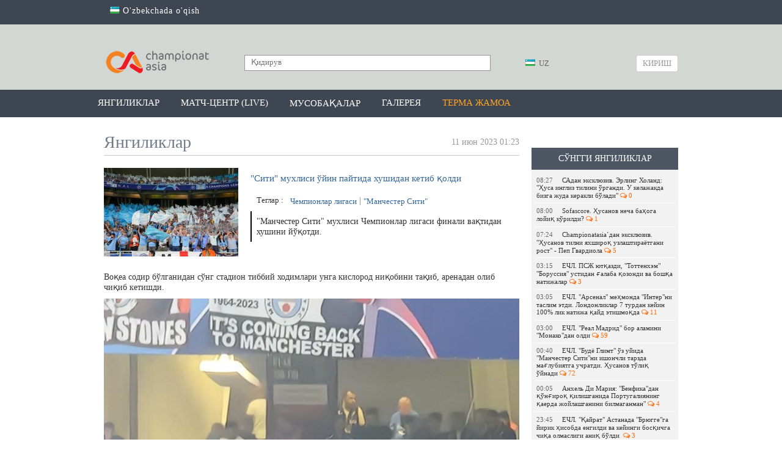

--- FILE ---
content_type: text/html; charset=UTF-8
request_url: https://championat.asia/uz/news/siti-muxlisi-oyin-paytida-xushidan-ketib-qoldi?utm_medium%5B0%5D=championatasia%27%2Band%2B1%3D1%3Fsort%3Dany%3Fsort%3Dany%3Fsort%3Dany%3Fsort%3Dany%3Fsort%3Dany%3Fsort%3Dany%3Fsort%3Dany%3Fsort%3Dany
body_size: 54919
content:
<!DOCTYPE html>
<html lang="uz">
<head>
        <!-- Google Tag Manager -->
    <script>(function (w, d, s, l, i) {
            w[l] = w[l] || [];
            w[l].push({
                'gtm.start':
                    new Date().getTime(), event: 'gtm.js'
            });
            var f = d.getElementsByTagName(s)[0],
                j = d.createElement(s), dl = l != 'dataLayer' ? '&l=' + l : '';
            j.async = true;
            j.src =
                'https://www.googletagmanager.com/gtm.js?id=' + i + dl;
            f.parentNode.insertBefore(j, f);
        })(window, document, 'script', 'dataLayer', 'GTM-MK95GGN');</script>
    <!-- End Google Tag Manager -->

    <meta charset="UTF-8"/>

    <meta name="csrf-param" content="_csrf">
    <meta name="csrf-token" content="F6aK5MJ098k3-yOvAhzxvTbqM6DyTPhfzmN_3EG3G2l-9euho0bE8VCzQPUvc6fVBYBK7L8BsRyHCCvkA8FyUQ==">
    <title>&quot;Сити&quot; мухлиси ўйин пайтида хушидан кетиб қолди / CHAMPIONAT.asia</title>
    <meta property="og:type" content="article">
<meta property="og:image" content="https://championat.asia/upload/storage/753850_680.jpg">
<meta property="og:url" content="https://championat.asia/uz/news/siti-muxlisi-oyin-paytida-xushidan-ketib-qoldi">
<meta property="og:title" content="&quot;Сити&quot; мухлиси ўйин пайтида хушидан кетиб қолди">
<meta property="og:description" content="&amp;quot;Манчестер Сити&amp;quot; мухлиси Чемпионлар лигаси финали вақтидан хушини йўқотди.">
<meta property="og:image:width" content="680">
<meta property="og:image:height" content="453">
<meta name="description" content="Championat.asia – энг сўнгги футбол янгиликлари, видео, фото. Марказий Осиё чемпионатлари - Ўзбекистон, Тожикистон, Қирғизистон, Қозоғистон. Жаҳон, Европа, Осиё чемпионатлари ва бошқа мусобақалар. Ўйинлар тақвими, ўйинлар шарҳи ва мусобақа жадваллари. Ўйинлардан онлайн трансляциялар, миш-мишлар, трансферлар, ўйинлар тақвими, футболчилар ҳақида маълумот, таҳлил, спортчилар интервьюси, статистика.">
<meta property="og:site_name" content="CHAMPIONAT.asia">
<link href="https://plus.google.com/+championatasianews/posts" rel="publisher">
<link href="https://championat.asia/m/" rel="alternate" media="only screen and (max-width: 640px)">
<link href="https://championat.asia/uz/" rel="alternate" hreflang="uz">
<link href="/compiled-assets/all-7ad44aeb8b67be97108a879a0f709e06.css" rel="stylesheet">
<script>
    function GoogleEvent(category, action)
        {
            if( !category || !action )
                return false;

            ga('send', 'event', category, action);
        }
        </script>
    <link rel="icon" href="/favicon.ico">
    <meta name="google-site-verification" content="CLEMWehT3JyDdapRcQqZ3eaPusBJHAYsSVEWp6nKjZE"/>
    <meta name="yandex-verification" content="512c741e6fe08bcd"/>
    <meta name="yandex-verification" content="6955cef23a06f828"/>
    <meta name="propeller" content="6c11e06bcfcb132bb3aece29fc039c8f"/>

    <script type="application/ld+json">
        {
            "@context": "http://schema.org",
            "@type": "WebSite",
            "url": "https://championat.asia/",
            "potentialAction": {
                "@type": "SearchAction",
                "target": "https://championat.asia/news/search?q={search_term_string}",
                "query-input": "required name=search_term_string"
            }
        }
    </script>

    <meta name="keywords"
          content="спорт, sport, uzbekistan, football, chempionat, osiyo, ўзбек, ўзбекистон, футбол, Олимпиада, янгиликлар,узбек, футбол, футбол 2018, офутбол лига, футбол уз, футбол 2019, футбол хабарлари, футбол янгиликлари, футбол узбекистан, осиёчемпионати, уфф, пахтакор, бунёдкор, нефтчи, насаф,агмк,гол, кубок азии по футболу 2019, asiancup 2019, навбахор, андижон, локомотив, чемпион, туры, олий лига, биринчи лига, uffuz,  futboluz, stadionuz, stduz, uff, million 2018, milyon, миллион, championatasia, kunuz, chempionatuz, championatuz, asiauz, wwwasiauz, wwwchampionat, pfl, wwwchempionat, wwwchampionatuz, asia m, wwwuz, m championat, olamsport, ўzbek, Olimpiada, yangiliklar, uzbek, futbol 2018, futbolliga, futboluz, futbol 2019, futbolxabarlari, futbolyangiliklari, futboluzbekistan, osiyochempionati, paxtakor, bunyodkor, neftchi, nasaf, osiekubogi, osiekubogi 2019, navbaxor, andijon, lokomotiv, agmk, chempion, turi, oliyliga, birinchiliga, gollar, gol, турнирная таблица, жадвал,jadval, апл, apl, ла лига, laliga, рпл, матч тв, чемпионат англия, турнирный таблица, чемпион лига, футбол куличка, soccer's, soccer,"/>

            <link rel="alternate" href="https://championat.asia/en/uzb/news/siti-muxlisi-oyin-paytida-xushidan-ketib-qoldi?utm_medium%5B0%5D=championatasia%27%2Band%2B1%3D1%3Fsort%3Dany%3Fsort%3Dany%3Fsort%3Dany%3Fsort%3Dany%3Fsort%3Dany%3Fsort%3Dany%3Fsort%3Dany%3Fsort%3Dany"
              hreflang="en"/>
                <link rel="alternate" href="https://championat.asia/ru/uzb/news/siti-muxlisi-oyin-paytida-xushidan-ketib-qoldi?utm_medium%5B0%5D=championatasia%27%2Band%2B1%3D1%3Fsort%3Dany%3Fsort%3Dany%3Fsort%3Dany%3Fsort%3Dany%3Fsort%3Dany%3Fsort%3Dany%3Fsort%3Dany%3Fsort%3Dany"
              hreflang="ru"/>
                <link rel="alternate" href="https://championat.asia/uz/uzb/news/siti-muxlisi-oyin-paytida-xushidan-ketib-qoldi?utm_medium%5B0%5D=championatasia%27%2Band%2B1%3D1%3Fsort%3Dany%3Fsort%3Dany%3Fsort%3Dany%3Fsort%3Dany%3Fsort%3Dany%3Fsort%3Dany%3Fsort%3Dany%3Fsort%3Dany"
              hreflang="uz"/>
        <script async src="https://yastatic.net/pcode/adfox/header-bidding.js"></script>
<script>
var adfoxBiddersMap = {
    "myTarget": "882791"
};
var adUnits = [{
        "code": "adfox_155196213057714940",
        "bids": [
            {
                "bidder": "myTarget",
                "params": {
                    "placementId": "409992"
                }
            }
        ]
    },{
        "code": "adfox_155118474088884696",
        "bids": [
            {
                "bidder": "myTarget",
                "params": {
                    "placementId": "410011"
                }
            }
        ]
    },{
        "code": "adfox_155066308615569900",
        "bids": [
            {
                "bidder": "myTarget",
                "params": {
                    "placementId": "1043060"
                }
            }
        ]
    },{
        "code": "adfox_155118347322736563",
        "bids": [
            {
                "bidder": "myTarget",
                "params": {
                    "placementId": "1043058"
                }
            }
        ]
    }];
var userTimeout = 600;
window.YaHeaderBiddingSettings = {
    biddersMap: adfoxBiddersMap,
    adUnits: adUnits,
    timeout: userTimeout
};
</script>
<script async src="https://yastatic.net/pcode/adfox/loader.js" crossorigin="anonymous"></script>



    
    <!-- Yandex.RTB -->
    <script>window.yaContextCb = window.yaContextCb || []</script>
    <script src="https://yandex.ru/ads/system/context.js" async></script>
</head>
<body class="alternative">
<!-- Google Tag Manager (noscript) -->
<noscript>
    <iframe src="https://www.googletagmanager.com/ns.html?id=GTM-MK95GGN"
            height="0" width="0" style="display:none;visibility:hidden"></iframe>
</noscript>
<!-- End Google Tag Manager (noscript) -->
<!-- Start Alexa Certify Javascript -->
<script type="text/javascript">
    _atrk_opts = {atrk_acct: "K0YYo1IWx8106C", domain: "championat.asia", dynamic: true};
    (function () {
        var as = document.createElement('script');
        as.type = 'text/javascript';
        as.async = true;
        as.src = "https://d31qbv1cthcecs.cloudfront.net/atrk.js";
        var s = document.getElementsByTagName('script')[0];
        s.parentNode.insertBefore(as, s);
    })();
</script>
<noscript><img src="https://d5nxst8fruw4z.cloudfront.net/atrk.gif?account=K0YYo1IWx8106C" style="display:none"
               height="1" width="1" alt=""/></noscript>
<!-- End Alexa Certify Javascript -->
<script>
    window.fbAsyncInit = function () {
        FB.init({
            appId: '850067111752390',
            autoLogAppEvents: true,
            xfbml: true,
            version: 'v19.0'
        });
        FB.AppEvents.logPageView();
        FB.AppEvents.logEvent("view-web");
    };
</script>
<script async defer crossorigin="anonymous"
        src="https://connect.facebook.net/uz_UZ/sdk.js"></script>
    <!-- Facebook Pixel Code -->
    <script>
        !function (f, b, e, v, n, t, s) {
            if (f.fbq) return;
            n = f.fbq = function () {
                n.callMethod ?
                    n.callMethod.apply(n, arguments) : n.queue.push(arguments)
            };
            if (!f._fbq) f._fbq = n;
            n.push = n;
            n.loaded = !0;
            n.version = '2.0';
            n.queue = [];
            t = b.createElement(e);
            t.async = !0;
            t.src = v;
            s = b.getElementsByTagName(e)[0];
            s.parentNode.insertBefore(t, s)
        }(window, document, 'script',
            'https://connect.facebook.net/en_US/fbevents.js');
        fbq('init', '1386515404699204');
        fbq('track', 'PageView');
    </script>
    <noscript>
        <img height="1" width="1"
             src="https://www.facebook.com/tr?id=1386515404699204&ev=PageView
&noscript=1"/>
    </noscript>
    <!-- End Facebook Pixel Code -->
    <div class="page ">
        <div class="countrySwitch">
	<div class="inner">
        <ul><li><a href="/uz/language/oz"><span class="language-sprite-uz"></span> O'zbekchada o'qish</a></li></ul>	</div>
</div>    <header>
        <div class="inner">
        <div class="banner-top">
            <!--AdFox START-->
<!--archie-->
<!--Площадка: CA desktop / * / *-->
<!--Тип баннера: Desktop / Шапка, 960х150-->
<!--Расположение: <верх страницы>-->
<div id="adfox_155066308615569900"></div>

<script>
    (function(w, n) {
    w[n] = w[n] || [];
    w[n].push({
        ownerId: 276064,
        containerId: 'adfox_155066308615569900',
        params: {
            pp: 'g',
            ps: 'dbli',
            p2: 'gguo'
        }
    });
})(window, 'adfoxAsyncParams');
</script>        </div>
        <div class="head-blocks">
            <a class="ca-logo" href="/uz" title="Championat.asia">
                <img src="/image/main/ca-logo.png" title="Championat.asia" alt="Championat.asia – футбол оламидаги энг сўнгги ва сара янгиликлар"/>
            </a>

            <form class="search" action="/uz/news/search" method="get">
                <input type="text" name="q" placeholder="Қидирув" value=""/>
                <button type="submit"></button>
            </form>

            <div class="language-switch">
	<div class="language-inner">
		<a href="javascript:;"
		   class="language-current"><span class="language-sprite-uz"></span>			&nbsp;UZ</a>

		<div class="language-dropdown">
			<ul>
				<li class="inactive"><a href="javascript:;"
				                        class="language-close"><span class="language-sprite-uz"></span>						&nbsp;UZ					</a></li>
				<li class="separator">Тилни танланг</li>

                <li><span class="language-sprite-oz"></span>&nbsp;<a href="/uz/language/oz">Ozbek</a></li>			</ul>
		</div>
	</div>
</div>            <a class="login-popup fancybox fancybox.ajax" href="/uz/login">Кириш</a>        </div>
    </div>
</header>
<div class="header-menu-container">
    <div class="header-menu">
        <div class="inner">
            <ul><li><a href="/uz">Янгиликлар</a></li>
<li><a href="/uz/game-center/calendar">Матч-центр (LIVE)</a></li>
<li class="dropdown-types"><a href="javascript:;">Мусобақалар</a></li>
<li><a href="/uz/photos">Галерея</a></li>
<li><a style="color: #ffa423" href="/uz/news/search?q=%D0%8E%D0%B7%D0%B1%D0%B5%D0%BA%D0%B8%D1%81%D1%82%D0%BE%D0%BD+%D0%9C%D0%A2%D0%96&amp;tags=1">Терма жамоа</a></li></ul>        </div>
    </div>
    <div class="dropdown-types-menu">
        <div class="dropdown-types-inner">
            <ul class="dropdown-types-list"><li><a href="/uz/game-center/country/2426"><span class="flag flag-cs1000001" title="cs1000001"></span> Ўзбекистон</a></li>
<li><a href="/uz/game-center/country/227"><span class="flag flag-ep22" title="ep22"></span> Россия</a></li>
<li><a href="/uz/game-center/country/99474"><span class="flag flag-ep11" title="ep11"></span> Халқаро</a></li></ul><ul class="dropdown-types-list"><li><a href="/uz/game-center/country/462"><span class="flag flag-ep2" title="ep2"></span> Англия</a></li>
<li><a href="/uz/game-center/country/11"><span class="flag flag-ep3" title="ep3"></span> Германия</a></li>
<li><a href="/uz/game-center/country/32"><span class="flag flag-ep8" title="ep8"></span> Испания</a></li></ul><ul class="dropdown-types-list"><li><a href="/uz/game-center/country/251"><span class="flag flag-ep4" title="ep4"></span> Италия</a></li>
<li><a href="/uz/game-center/country/17"><span class="flag flag-ep5" title="ep5"></span> Франция</a></li>
<li><a href="/uz/game-center">Бошқалар &rarr;</a></li></ul>        </div>
    </div>
</div>
<div style="padding-top: 10px; text-align: center">
<div style="max-width: 960px; margin: 0 auto">
<!--AdFox START-->
<!--archie-->
<!--Площадка: CA desktop / * / *-->
<!--Тип баннера: Desktop / Сверху, 960x100-->
<!--Расположение: <верх страницы>-->
<div id="adfox_155118347322736563"></div>

<script>
     (function(w, n) {
    w[n] = w[n] || [];
    w[n].push({
        ownerId: 276064,
        containerId: 'adfox_155118347322736563',
        params: {
            pp: 'g',
            ps: 'dbli',
            p2: 'ggup'
        }
    });
})(window, 'adfoxAsyncParams');
</script>
</div>
</div>    <div class="inner">
        <div itemscope itemtype="http://schema.org/Article" class="content">
	<div class="right-panel">
        <div style="padding-top:10px">

<!--AdFox START-->
<!--archie-->
<!--Площадка: CA desktop / * / *-->
<!--Тип баннера: Desktop / Справа, 240x400-->
<!--Расположение: <середина страницы>-->
<div id="adfox_155196213057714940"></div>
<script>
    (function(w, n) {
    w[n] = w[n] || [];
    w[n].push({
        ownerId: 276064,
        containerId: 'adfox_155196213057714940',
        params: {
            pp: 'h',
            ps: 'dbli',
            p2: 'gguq'
        }
    });
})(window, 'adfoxAsyncParams');
</script>
</div>	        <div style="height: 10px"></div>
                <div class="team-news latest-news">
    <p class="widget-head">Сўнгги янгиликлар</p>
    <div class="widget-list">
        <div class="inside"><a class="news-mini " href="/uz/news/sadan-eksklyuziv-erling-xoland-husa-ingliz-tilini-organdi-u-kelajakda-bizga-juda-kerakli-boladi">
    <span class="time">08:27</span>САдан эксклюзив. Эрлинг Холанд: &quot;Ҳуса инглиз тилини ўрганди. У келажакда бизга жуда керакли бўлади&quot;&nbsp;<span class="fa fa-comments-o fa-ca-orange">&nbsp;0</span>
</a><a class="news-mini " href="/uz/news/sofascore-husanov-necha-bahoga-loyiq-korildi">
    <span class="time">08:00</span>Sofascore. Ҳусанов неча баҳога лойиқ кўрилди?&nbsp;<span class="fa fa-comments-o fa-ca-orange">&nbsp;1</span>
</a><a class="news-mini " href="/uz/news/cadan-eksklyuziv-husanovni-tilni-yaxshiroq-uzlashtiryaptigani-rost-pep-gvardiola">
    <span class="time">07:24</span>Championatasiaʼдан эксклюзив. &quot;Ҳусанов тилни яхшироқ узлаштираётгани рост&quot; - Пеп Гвардиола&nbsp;<span class="fa fa-comments-o fa-ca-orange">&nbsp;5</span>
</a><a class="news-mini " href="/uz/news/echl-tottenxem-borussiya-d-sporting-psj-va-boshqa-uchrashuvlar-davom-etmoqda-onlayn-hisob">
    <span class="time">03:15</span>ЕЧЛ. ПСЖ ютқазди, &quot;Тоттенхэм&quot; &quot;Боруссия&quot; устидан ғалаба қозонди ва бошқа натижалар&nbsp;<span class="fa fa-comments-o fa-ca-orange">&nbsp;3</span>
</a><a class="news-mini " href="/uz/news/echl-inter-arsenal-boshlangich-tarkiblar-aniq">
    <span class="time">03:05</span>ЕЧЛ. &quot;Арсенал&quot; меҳмонда &quot;Интер&quot;ни таслим этди. Лондонликлар 7 турдан кейин 100% лик натижа қайд этишмоқда&nbsp;<span class="fa fa-comments-o fa-ca-orange">&nbsp;11</span>
</a><a class="news-mini " href="/uz/news/echl-real-madrid-monako-boshlangich-tarkiblar-aniq">
    <span class="time">03:00</span>ЕЧЛ. &quot;Реал Мадрид&quot; бор аламини &quot;Монако&quot;дан олди&nbsp;<span class="fa fa-comments-o fa-ca-orange">&nbsp;59</span>
</a><a class="news-mini " href="/uz/news/echl-budyo-glimt-manchester-siti-abduqodir-husanov-asosiy-tarkibda">
    <span class="time">00:40</span>ЕЧЛ. &quot;Будё Глимт&quot; ўз уйида &quot;Манчестер Сити&quot;ни ишончли тарзда мағлубиятга учратди. Ҳусанов тўлиқ ўйнади&nbsp;<span class="fa fa-comments-o fa-ca-orange">&nbsp;72</span>
</a><a class="news-mini " href="/uz/news/anxel-di-mariya-benfikadan-qongiroq-qilishganida-portugaliyaning-qaerda-joylashganini-bilmaganman">
    <span class="time">00:05</span>Анхель Ди Мария: &quot;Бенфика&quot;дан қўнғироқ қилишганида Португалиянинг қаерда жойлашганини билмаганман&quot;&nbsp;<span class="fa fa-comments-o fa-ca-orange">&nbsp;4</span>
</a><a class="news-mini " href="/uz/news/echl-qayrat-astanada-bryuggega-yirik-hisobda-maglub-boldi">
    <span class="time">23:45</span>ЕЧЛ. &quot;Қайрат&quot; Астанада &quot;Брюгге&quot;га йирик ҳисобда енгилди ва кейинги босқичга чиқа олмаслиги аниқ бўлди &nbsp;<span class="fa fa-comments-o fa-ca-orange">&nbsp;3</span>
</a><a class="news-mini " href="/uz/news/saliba-va-gabriel-quruq-oyinlar-boyicha-apl-tarixida-ikkinchi-oringa-chiqib-qoldi-oldinda-ferdinand-vidich-juftligi-bor">
    <span class="time">23:35</span>Салиба ва Габриэль қуруқ ўйинлар бўйича АПЛ тарихида иккинчи ўринга чиқиб қолди. Олдинда Фердинанд - Видич жуфтлиги бор&nbsp;<span class="fa fa-comments-o fa-ca-orange">&nbsp;4</span>
</a><a class="news-mini " href="/uz/news/manchester-siti-hujumchisi-faoliyatini-aplning-boshqa-klubida-davom-ettirishi-mumkin">
    <span class="time">23:12</span>&quot;Манчестер Сити&quot; ҳужумчиси фаолиятини АПЛнинг бошқа клубида давом эттириши мумкин&nbsp;<span class="fa fa-comments-o fa-ca-orange">&nbsp;0</span>
</a><a class="news-mini " href="/uz/news/terma-jamoa-va-superliga-haqida-haqiqat-ashurmatov-nima-dedi">
    <span class="time">22:41</span>Терма жамоа ва Суперлига ҳақида ҳақиқат! Ашурматов нима деди?&nbsp;<span class="fa fa-comments-o fa-ca-orange">&nbsp;0</span>
</a><a class="news-mini " href="/uz/news/u-23-osiyo-kubogi-xitoy-vetnamni-maglubiyatga-uchratib-finalga-yol-oldi">
    <span class="time">22:32</span>U-23 Осиё кубоги. Хитой Вьетнамни йирик ҳисобда мағлубиятга учратиб, финалга йўл олди!&nbsp;<span class="fa fa-comments-o fa-ca-orange">&nbsp;13</span>
</a><a class="news-mini " href="/uz/news/39-yoshli-jeko-germaniyadan-klub-topdi">
    <span class="time">22:23</span>39 ёшли Жеко Германиядан клуб топди&nbsp;<span class="fa fa-comments-o fa-ca-orange">&nbsp;0</span>
</a><a class="news-mini " href="/uz/news/germaniyada-aqshdagi-jahon-chempionatini-boykot-qilish-haqida-gapirilmoqda">
    <span class="time">22:01</span>Германияда АҚШдаги Жаҳон чемпионатини бойкот қилиш ҳақида гапирилмоқда&nbsp;<span class="fa fa-comments-o fa-ca-orange">&nbsp;2</span>
</a></div>
        <div class="change-team">
            <a href="/uz">яна янгиликлар</a>
        </div>
    </div>
</div>	</div>
	<h2 class="page-title">
		<span class="hide" itemprop="headline">"Сити" мухлиси ўйин пайтида хушидан кетиб қолди</span>
		<span class="hide" itemprop="dateModified" content="2023-06-11T01:23:35+05:00"></span>
		<div itemprop="datePublished" content="2023-06-11T01:23:35+05:00"
				class="date-added">11 июн 2023 01:23</div>
        Янгиликлар	</h2>
	<div class="news-list">

		<div class="news-list-item news-view">
			<div class="news-summary-block">
				<a class="hide" itemprop="mainEntityOfPage" href="https://championat.asia/"></a>
				<img src="https://championat.asia/upload/storage/753850_original.jpg" itemprop="image" class="hide" />
				<img src="/upload/storage/753850_220.jpg"/>
				<h1 itemprop="name" class="main-link">"Сити" мухлиси ўйин пайтида хушидан кетиб қолди</h1>

                <div class="tags">
    Теглар&nbsp;:&nbsp;
    <a href="/uz/news/search?q=+%D0%A7%D0%B5%D0%BC%D0%BF%D0%B8%D0%BE%D0%BD%D0%BB%D0%B0%D1%80+%D0%BB%D0%B8%D0%B3%D0%B0%D1%81%D0%B8&amp;tags=1"> Чемпионлар лигаси</a><a href="/uz/news/search?q=+%22%D0%9C%D0%B0%D0%BD%D1%87%D0%B5%D1%81%D1%82%D0%B5%D1%80+%D0%A1%D0%B8%D1%82%D0%B8%22&amp;tags=1"> "Манчестер Сити"</a></div>
				<div class="summary" itemprop="articleBody">"Манчестер Сити" мухлиси Чемпионлар лигаси финали вақтидан хушини йўқотди.</div>
			</div>
			<div
					class="news-description-block"><div class="news-description">
        <div class="details" itemprop="articleBody">
        <p>Воқеа содир бўлганидан сўнг стадион тиббий ходимлари унга кислород ниқобини тақиб, аренадан олиб чиқиб кетишди.</p><p><img src="https://championat.asia/upload/storage/753848_original.jpg" class="fr-fil fr-dib"></p>    </div>
        <div class="source-link">
        <div class="link">
            Ҳавола            : <input type="text" name="x-link" value="https://championat.asia/uz/news/347806" readonly="">        </div>
                    <div class="source">Манба                : twitter.com/samcunningham</div>
                <div class="telegram-link">Янгиликларни <a href="https://telegram.me/championatasia" target="_blank" onclick="GoogleEvent(&#039;Social&#039;, &#039;Telegram&#039;);">Телеграмда</a> ўқинг!</div>    </div>
    <div class="rating">
    Рейтинг: <span class="error-message hide"></span>
    <span class="count positive">+1</span>&nbsp;
    <a class="fancybox fancybox.ajax plus" href="/uz/login" title="Рейтинг +"></a>&nbsp;
    <a class="fancybox fancybox.ajax minus" href="/uz/login" title="Рейтинг -"></a></div>    <div class="share-box" id="shareBoxWidget0" data-url="https%3A%2F%2Fchampionat.asia%2Fuz%2Fnews%2F347806">
    <div class="buttons">
                        <span class="facebook">
                    <a class="facebook" href="https://www.facebook.com/sharer.php?u=https%3A%2F%2Fchampionat.asia%2Fuz%2Fnews%2F347806&amp;t=%22%D0%A1%D0%B8%D1%82%D0%B8%22+%D0%BC%D1%83%D1%85%D0%BB%D0%B8%D1%81%D0%B8+%D1%9E%D0%B9%D0%B8%D0%BD+%D0%BF%D0%B0%D0%B9%D1%82%D0%B8%D0%B4%D0%B0+%D1%85%D1%83%D1%88%D0%B8%D0%B4%D0%B0%D0%BD+%D0%BA%D0%B5%D1%82%D0%B8%D0%B1+%D2%9B%D0%BE%D0%BB%D0%B4%D0%B8" title="Facebook бўлишиш" target="_blank"></a>&nbsp;&nbsp;&nbsp;
                </span>
                            <span class="twitter">
                    <a class="twitter" href="http://twitter.com/intent/tweet?url=https%3A%2F%2Fchampionat.asia%2Fuz%2Fnews%2F347806&amp;text=%22%D0%A1%D0%B8%D1%82%D0%B8%22+%D0%BC%D1%83%D1%85%D0%BB%D0%B8%D1%81%D0%B8+%D1%9E%D0%B9%D0%B8%D0%BD+%D0%BF%D0%B0%D0%B9%D1%82%D0%B8%D0%B4%D0%B0+%D1%85%D1%83%D1%88%D0%B8%D0%B4%D0%B0%D0%BD+%D0%BA%D0%B5%D1%82%D0%B8%D0%B1+%D2%9B%D0%BE%D0%BB%D0%B4%D0%B8" title="Twitter да чоп этиш" target="_blank"></a>&nbsp;&nbsp;&nbsp;
                </span>
                            <span class="vkontakte">
                    <a class="vkontakte" href="http://vkontakte.ru/share.php?url=https%3A%2F%2Fchampionat.asia%2Fuz%2Fnews%2F347806" title="Вконтакте да бўлишиш" target="_blank"></a>&nbsp;&nbsp;&nbsp;
                </span>
                            <span class="odnoklassniki">
                    <a class="odnoklassniki" href="http://odnoklassniki.ru/dk?st.cmd=addShare&amp;st._surl=https%3A%2F%2Fchampionat.asia%2Fuz%2Fnews%2F347806&amp;title=%22%D0%A1%D0%B8%D1%82%D0%B8%22+%D0%BC%D1%83%D1%85%D0%BB%D0%B8%D1%81%D0%B8+%D1%9E%D0%B9%D0%B8%D0%BD+%D0%BF%D0%B0%D0%B9%D1%82%D0%B8%D0%B4%D0%B0+%D1%85%D1%83%D1%88%D0%B8%D0%B4%D0%B0%D0%BD+%D0%BA%D0%B5%D1%82%D0%B8%D0%B1+%D2%9B%D0%BE%D0%BB%D0%B4%D0%B8" title="Одноклассники да бўлишиш" target="_blank"></a>&nbsp;&nbsp;&nbsp;
                </span>
                </div>
    <div class="notice">
        Бу хабар билан бўлишинг:    </div>
</div>    <div class="similar-news">
    <h3 class="header">Ўхшаш янгиликлар</h3>
                <div class="similar-news-item">
                <div class="item-date">08:27</div>
                <a href="/uz/news/sadan-eksklyuziv-erling-xoland-husa-ingliz-tilini-organdi-u-kelajakda-bizga-juda-kerakli-boladi">САдан эксклюзив. Эрлинг Холанд: &quot;Ҳуса инглиз тилини ўрганди. У келажакда бизга жуда керакли бўлади&quot;</a>&nbsp;&nbsp;<span class="fa fa-comments-o fa-ca-orange">&nbsp;0</span>
            </div>
                <div class="similar-news-item">
                <div class="item-date">08:00</div>
                <a href="/uz/news/sofascore-husanov-necha-bahoga-loyiq-korildi">Sofascore. Ҳусанов неча баҳога лойиқ кўрилди?</a>&nbsp;&nbsp;<span class="fa fa-comments-o fa-ca-orange">&nbsp;1</span>
            </div>
                <div class="similar-news-item">
                <div class="item-date">07:24</div>
                <a href="/uz/news/cadan-eksklyuziv-husanovni-tilni-yaxshiroq-uzlashtiryaptigani-rost-pep-gvardiola">Championatasiaʼдан эксклюзив. &quot;Ҳусанов тилни яхшироқ узлаштираётгани рост&quot; - Пеп Гвардиола</a>&nbsp;&nbsp;<span class="fa fa-comments-o fa-ca-orange">&nbsp;5</span>
            </div>
                <div class="similar-news-item">
                <div class="item-date">00:40</div>
                <a href="/uz/news/echl-budyo-glimt-manchester-siti-abduqodir-husanov-asosiy-tarkibda">ЕЧЛ. &quot;Будё Глимт&quot; ўз уйида &quot;Манчестер Сити&quot;ни ишончли тарзда мағлубиятга учратди. Ҳусанов тўлиқ ўйнади</a>&nbsp;&nbsp;<span class="fa fa-comments-o fa-ca-orange">&nbsp;72</span>
            </div>
                <div class="similar-news-item">
                <div class="item-date">23:12</div>
                <a href="/uz/news/manchester-siti-hujumchisi-faoliyatini-aplning-boshqa-klubida-davom-ettirishi-mumkin">&quot;Манчестер Сити&quot; ҳужумчиси фаолиятини АПЛнинг бошқа клубида давом эттириши мумкин</a>&nbsp;&nbsp;<span class="fa fa-comments-o fa-ca-orange">&nbsp;0</span>
            </div>
                <div class="similar-news-item">
                <div class="item-date">18:21</div>
                <a href="/uz/news/skoulz-derbidagi-galabadan-song-martinesni-ogohlantirdi">Скоулз дербидаги ғалабадан сўнг Мартинесни огоҳлантирди</a>&nbsp;&nbsp;<span class="fa fa-comments-o fa-ca-orange">&nbsp;2</span>
            </div>
                <div class="similar-news-item">
                <div class="item-date">16:07</div>
                <a href="/uz/news/manchester-yunayted-bundesligada-ishlayotgan-murabbiyni-kuzatmoqda-u-avvalroq-chelsi-short-listida-bolgan">&quot;Манчестер Юнайтед&quot; Бундеслигада ишлаётган мураббийни кузатмоқда. У аввалроқ &quot;Челси&quot; шорт-листида бўлган</a>&nbsp;&nbsp;<span class="fa fa-comments-o fa-ca-orange">&nbsp;2</span>
            </div>
    </div>        <div style="padding-bottom: 20px">
<!--AdFox START-->
<!--archie-->
<!--Площадка: CA desktop / * / *-->
<!--Тип баннера: Desktop / Внутри новости-->
<!--Расположение: <середина страницы>-->
<div id="adfox_155118474088884696"></div>

<script>
    (function(w, n) {
    w[n] = w[n] || [];
    w[n].push({
        ownerId: 276064,
        containerId: 'adfox_155118474088884696',
        params: {
            pp: 'h',
            ps: 'dbli',
            p2: 'gguu'
        }
    });
})(window, 'adfoxAsyncParams');
</script>
</div>            <div class="comments-ajax-content">
        <div class="comments" data-page="1" data-sort="rating" data-sortparam=""
         data-lastitem="" data-item="347806"
         data-type="news">
        <p
            class="block-head">Фикрлар</p>        <div class="comments-list">
    <div class="no-comments sign-in-notice">
    Фикр қолдириш ва уларни ўқиш учун <a class="fancybox fancybox.ajax" href="/uz/login">авторизациядан</a> ўтинг</div><div class="comment-switch hide">
    <a class="to-rating active" href="javascript:;" data-chat="0" data-type="rating" data-item="347806" data-itemtype="news">Энг яхшилар</a>    <a class="to-latest" href="javascript:;" data-chat="0" data-type="latest" data-item="347806" data-itemtype="news">Охирги</a>    <a class="to-first" href="javascript:;" data-chat="0" data-type="first" data-item="347806" data-itemtype="news">Биринчи</a>    </div></div>    </div>
</div></div></div>
		</div>
		<span class="hide" itemprop="publisher" itemscope itemtype="http://schema.org/Organization">
			<span itemprop="name">championat.asia</span>
			<span itemprop="logo" itemscope itemtype="https://schema.org/ImageObject">
				<img itemprop="url" src="https://championat.asia/image/logo-amp.png" alt="AMP Logo">
                   <meta itemprop="width" content="247">
                   <meta itemprop="height" content="60">
			</span>
		</span>
		<span class="hide" itemprop="author" itemscope itemtype="http://schema.org/Person">
			<span itemprop="name">championat.asia</span>
		</span>
	</div>
    <a class="go-back" href="/uz">&lt;&nbsp;сўнгги янгиликларни кўриш</a></div>    </div>
    <div class="best-weekly">
    <div class="inner">
        <p class="heading">Энг яхшилар</p>

        <div class="list">
                            <div class="news-item">
                    <a href="/uz/news/real-sosedad-barselona-tarkiblar-malum-3">
                    <img src="/upload/storage/843209_220.jpg" alt="Ла Лига. &quot;Барселона&quot; меҳмонда &quot;Реал Сосьедад&quot;га мағлуб бўлди"/>
                    Ла Лига. &quot;Барселона&quot; меҳмонда &quot;Реал Сосьедад&quot;га мағлуб бўлди</a>
                </div>
                            <div class="news-item">
                    <a href="/uz/news/nani-ronalduning-1000-ta-gol-urishi-oson-u-buning-uchun-kerak-bolsa-eng-kuchsiz-ligaga-ketadi-unga-hujjatlashtirilgan-1000-ta-gol-kerak-pele-va-romario-kabi-urilgan-emas">
                    <img src="/upload/storage/843172_220.jpg" alt="Нани: &quot;Роналдунинг 1000 та гол уриши осон. У бунинг учун керак бўлса энг кучсиз лигага кетади. Унга ҳужжатлаштирилган 1000 та гол керак - Пеле ва Ромарио каби урилган эмас”"/>
                    Нани: &quot;Роналдунинг 1000 та гол уриши осон. У бунинг учун керак бўлса энг кучсиз лигага кетади. Унга ҳужжатлаштирилган 1000 та гол керак - Пеле ва Ромарио каби урилган эмас”</a>
                </div>
                            <div class="news-item">
                    <a href="/uz/news/echl-budyo-glimt-manchester-siti-abduqodir-husanov-asosiy-tarkibda">
                    <img src="/upload/storage/843369_220.jpg" alt="ЕЧЛ. &quot;Будё Глимт&quot; ўз уйида &quot;Манчестер Сити&quot;ни ишончли тарзда мағлубиятга учратди. Ҳусанов тўлиқ ўйнади"/>
                    ЕЧЛ. &quot;Будё Глимт&quot; ўз уйида &quot;Манчестер Сити&quot;ни ишончли тарзда мағлубиятга учратди. Ҳусанов тўлиқ ўйнади</a>
                </div>
                            <div class="news-item">
                    <a href="/uz/news/ravshan-haydarov-oyin-boyicha-hech-qanday-uyaladigan-joyimiz-yoq">
                    <img src="/upload/storage/843158_220.jpg" alt="Равшан Ҳайдаров: &quot;Ўйин бўйича ҳеч қандай уяладиган жойимиз йўқ&quot;"/>
                    Равшан Ҳайдаров: &quot;Ўйин бўйича ҳеч қандай уяладиган жойимиз йўқ&quot;</a>
                </div>
                    </div>
    </div>
</div>    <div class="footer-guard"></div>
</div>
<div class="footer">
        <div class="inner">
        <span class="agerestrict" title="16+ rated contents"></span>
        <div class="social-networks">
            <div class="text">Биз ижтимоий тармоқларда::</div>
                <div class="links" style="padding-top:8px">
                    <a class="telegram" href="https://telegram.me/championatasia" rel="nofollow" target="_blank"><span class="fa fa-telegram fa-3x"></span><br/>Telegram</a>                    <a class="facebook" href="https://www.facebook.com/championat.asia" rel="nofollow" target="_blank"><span class="fa fa-facebook fa-3x"></span><br/>Facebook</a>                    <a class="twitter" href="https://twitter.com/championatasia" rel="nofollow" target="_blank"><span class="fa fa-twitter fa-3x"></span><br/>Twitter</a>                                        <a href="https://www.youtube.com/channel/UCZM-BXS5DOWUWDDwoS22_qw" rel="nofollow" target="_blank"><span class="fa fa-youtube-play fa-3x" style="color: #ff0000"></span><br/>YouTube</a>                    <a class="instagram" href="https://www.instagram.com/championat.asia/" rel="nofollow" target="_blank"><span class="fa fa-instagram fa-3x"></span><br/>Instagram</a>                </div>
                        </div>
        <div class="copyrights-and-links">
            <div class="copyrights" alt="https://championat.asia">
                CHAMPIONAT.asia                &copy; 2026            </div>
            <div class="links" style="padding-top: 50px">
                <a href="/uz/page/privacy">Privacy Policy</a>                <span class="separator">|</span>
                <a href="/uz/page/terms">Фойдаланувчи шартномаси</a>                <span class="separator">|</span>
                <a href="/uz/page/contacts">Сайтда реклама</a>            </div>
        </div>
    </div>
</div>
<script src="/compiled-assets/all-2013437d89277d36f0720f32851952bd.js"></script>
<script src="/assets/10810fd6/jquery.mousewheel.min.js"></script>
<script>jQuery(function ($) {
shareInit($("#shareBoxWidget0"))
jQuery('a.fancybox').fancybox({"maxWidth":"90%","maxHeight":"90%","playSpeed":7000,"padding":0,"fitToView":false,"autoSize":true,"closeClick":false,"openEffect":"elastic","closeEffect":"elastic","prevEffect":"elastic","nextEffect":"elastic","closeBtn":true,"openOpacity":true});
            $('textarea').autoResize();
            $( document ).ajaxComplete(function() {
                $('textarea').autoResize();
            });

            $('body').on('click', 'a.open-form.active', function(){
                var parent = $(this).parents('.comment-answer-form');
                var form = $('form', parent);
                var textarea = $('textarea', form);
                form.toggle();
                if( textarea.val() == '' )
                    textarea.height(20);
                return false;
            });

            $('body').on('click', 'div.for-comment a.for', function(){
                if( $(this).hasClass('active') ) {
                    $(this).parent().find('.for-comment-text').hide();
                    $(this).removeClass('active');
                } else {
                    $(this).parent().find('.for-comment-text').show();
                    $(this).addClass('active');
                }
                return false;
            });

            $('body').on('click', 'button.send-comment', function(){
                var parent = $(this).parents('form');
                var input = $('textarea', parent);
                if( input.val() != '' )
                {
                    commentSendRequest(input);
                }
                return false;
            });
            $('body').on('keypress', 'form.answer-form textarea', function(e){
                if( !e.ctrlKey && e.keyCode == 13 && $(this).val() != '' )
                {
                    commentSendRequest($(this));
                }
                else if (e.ctrlKey && (e.keyCode == 13 || e.keyCode == 10))
                {
                    var content = this.value;
                    var caret = getCaret(this);
                    this.value = content.substring(0,caret)+
                                 "\n"+content.substring(caret,content.length);
                    e.stopPropagation();
                }
                if( e.keyCode == 13 || e.keyCode == 10 ) {
                    return false;
                }
            });

            function commentSendRequest(input)
		    {
		        var form = input.parent('form');
		        var text = input.val();
		        var parent = input.parents('div.comments');
		        var container = parent.find('div.comments-container');
		        var sort = parent.attr('data-sort');
		        var lastitem = parent.attr('data-lastitem');
		        $('button.send-comment', form).hide();
		        input.attr('disabled', 'disabled');
		        $.ajax({
                    type: 'POST',
                    url: form.attr('action'),
                    data: { text: text, last: lastitem, sort: sort, _csrf: 'F6aK5MJ098k3-yOvAhzxvTbqM6DyTPhfzmN_3EG3G2l-9euho0bE8VCzQPUvc6fVBYBK7L8BsRyHCCvkA8FyUQ==' },
                    dataType: 'json',
                    complete: function() {
                        input.removeAttr('disabled');
                        $('button.send-comment', form).show();
                    },
                    error: function(e){
                        alert('ERROR');
                    },
                    success: function(data){
                        if( data.status == 'append' )
                        {
                            container.prepend(data.html);
                            input.val('');
                            input.parent().hide();
                            var counter = parent.find('span.sizeTotal');
                            counter.html(parseInt(counter.html())+1);
                        }
                        if( data.status == 'ok' )
                        {
                            parent.find('div.comment-switch').show();
                            parent.find('div.comment-switch').find('a.to-latest').click();
                        }
                        if( data.status == 'ok' || data.status == 'append' ) {
                            $('textarea.update-counter').attr('placeholder', data.left);
                        }
                        if( data.status == 'alert' ) {
                            alert(data.message);
                        }
                        if( data.status == 'setphone' ) {
                            $('#set-phone').click();
                        }
                        if( data.status == 'limit' ) {
                            $('#buy-limit').click();
                        }
                    }
                });
		        return false;
		    }

            function getCaret(el) {
              if (el.selectionStart) {
                 return el.selectionStart;
              } else if (document.selection) {
                 el.focus();

               var r = document.selection.createRange();
               if (r == null) {
                return 0;
               }

                var re = el.createTextRange(),
                rc = re.duplicate();
                re.moveToBookmark(r.getBookmark());
                rc.setEndPoint('EndToStart', re);

                return rc.text.length;
              }
              return 0;
            }            $('body').on('click', 'div.comment-switch a', function(){
                var ele = $(this);
                var parent = $(this).parents('div.comment-switch');
                var ajaxContainer = ele.parents('div.comments-ajax-content');
                var type = ele.attr('data-type');
                var item = ele.attr('data-item');
                var itemtype = ele.attr('data-itemtype');
                var chat = ele.attr('data-chat');

                $.ajax({
                    type: 'GET',
                    url: '/uz/news/list-comments',
                    data: {id: item, type: itemtype, sort: type, asChat: chat},
                    success: function(data){
                        //FB.AppEvents.logEvent("comments-sort-by-" + type);
                        if( !ajaxContainer.length )
                            ajaxContainer = $('#ajax-container');
                        ajaxContainer.html(data);
                        var target = ajaxContainer.find('div.comments-list');
                        //var target = $('div.comment-item', parent).last();
                        //$("html, body").animate({ scrollTop: target.offset().top - ($(window).height()-target.outerHeight())}, 1000);
                    },
                    dataType: 'html',
                    //complete: function(){}
                });
                
                return false;
            });

            $('body').on('click', 'a.show-previous', function(){
                var ele = $(this);
                var parent = $(this).parents('div.comments');
                var sort = parent.attr('data-sort');
                var page = parent.attr('data-page');
                var sortparam = parent.attr('data-sortparam');
                var type = parent.attr('data-type');
                var item = parent.attr('data-item');

                ele.addClass('loading-right');

                $.ajax({
                    type: 'GET',
                    url: '/uz/news/comments-load-list',
                    data: { action: 'load', type: type, item: item, sort: sort, page: page, sortparam: sortparam },
                    dataType: 'json',
                    error: function(e){
                        alert('ERROR');
                    },
                    success: function(data){
                        //FB.AppEvents.logEvent("comments-show-prev-" + sort);
                        if( data.status == 'ok' ) {
                            $('.comments-container', parent).append(data.html);
                            if( !data.hasMore ) {
                                $('.comments-stats', parent).hide();
                            } else {
                                parent.attr('data-page', data.nextPage);
                                var count = parseInt($('.sizeCounter', parent).html());
                                $('.sizeCounter', parent).html(count + data.count);
                                parent.attr('data-sortparam', data.sortparam);
                            }
                        }
                    },
                    complete: function(){ ele.removeClass('loading-right'); }
                });
                
                return false;
            });    $(document).on('click', 'a.complaints.dropdown', function(){
        var ele = $(this);
        var itemId = ele.attr('data-id');
        var position = ele.position();
        var dropdown = $('div#complaints-drop');
        dropdown.attr('data-item', itemId);
        dropdown.css({ top: position.top, left: position.left + ele.width() - dropdown.width()}).show();
        return false;
    });

    $(document).on('click', 'a.send-complaint', function(){
        var ele = $(this);
        var itemType = ele.attr('data-type');
        var itemId = $('#complaints-drop').attr('data-item');
        $('div.complain-answer', $('#caf-' + itemId)).hide();

        $.ajax({
            type: 'POST',
            url: '/uz/complaint/send',
            data: {id: itemId, type: itemType},
            success: function(data){
                if( data.status == 'ok' ) {
                    $('div.complain-answer', $('#caf-' + itemId)).show();
                }
            },
            error: function(){
                alert('error');
            },
            dataType: 'json',
            complete: function(){
                $('#complaints-drop').hide();
            }
        });
        return false;
    });

    $(document).on('mouseleave', 'div.complaints-list', function(){ $(this).hide(); });

    $(document).on('click', 'a.unhide-comment', function(){
        var parent = $(this).parents('div.show-comment');
        $('div.hidden-comment', parent).show();
        $('div.unhide-tools').hide();
        return false;
    });
                $('body').on('click', 'div.rating a.active', function(){
                    var ele = $(this);
                    var parent = ele.parent();
                    var type = ele.attr('data-type');
                    var itemtype = ele.attr('data-itemtype');
                    var id = ele.attr('data-item');

                    $.ajax({
                        type: 'GET',
                        url: '/uz/news/rating',
                        data: { action: type, type: itemtype, id: id },
                        dataType: 'json',
                        error: function(e){
                            alert('ERROR');
                        },
                        success: function(data){
                            if( data.status == 'ok' ) {
                                $('span.count', parent).removeClass('negative positive').addClass(data.class).html(data.rating);
                            } else if( data.status == 'error' ) {
                                $('span.error-message', parent).html(data.message).show().fadeOut(2000);
                            }
                        }
                    });
                    return false;
                });
            $('body').on('click', 'div.link input', function(){
               $(this).select();
            });
                $('body').on('click', 'div.news-list a.load-item', function(){
                    var ele = $(this);
                    var parent = ele.parents('div.news-list-item');
                    if( ele.hasClass('active') ) {
                        parent.find('div.news-description-block').hide();
                        ele.removeClass('active').html('янгиликни кўрсатиш');
                    } else if( ele.hasClass('loaded') ) {
                        parent.find('div.news-description-block').show();
                        ele.addClass('active').html('янгиликни яшириш');
                    } else {
                        var item = ele.attr('data-item');

                        ele.addClass('loading-right');

                        $.ajax({
                            type: 'GET',
                            url: '/uz/news/details',
                            data: {id: item },
                            success: function(data){
                                
                                parent.find('div.news-description-block').html(data).show();
                                ele.addClass('active').addClass('loaded').html('янгиликни яшириш');
                                shareInit(parent);

                                GoogleEvent('News', 'load-description');
                            },
                            dataType: 'html',
                            complete: function(){ele.removeClass('loading-right');}
                        });
                    }
                    return false;
                });
        $('body').on('click', 'input.checkAll', function(){
            var ele = $(this);
            var type = ele.attr('data-type');
            var parent = ele.parents('div.settings-group');
            ele.attr('checked', 'checked');
            $('input.' + type, parent).removeAttr('checked');
        });

        $('body').on('click', 'input.unCheckAll', function(){
            var ele = $(this);
            var parent = ele.parents('div.settings-group');
            $('input.checkAll', parent).removeAttr('checked');
        });

        function applyTips()
        {
            $('span.tip').each(function() {
                if( !$(this).is('[aria-describedby]') )
                 $(this).qtip({
                     content: {
                         text: $(this).next('.tiptext')
                     }
                 });
            });
        }

        applyTips();

        $( document ).ajaxComplete(function() {
          applyTips();
          $.fancybox.update();
        });

        var hash = window.location.hash.substring(1);
        if( hash && hash == 'login' ) {
            $('a.login-popup').click();
        }
    $('div.slick-slider').slick({
      infinite: true,
      speed: 300,
      slidesToShow: 1,
      slidesToScroll: 1,
      autoplay: true,
      autoplaySpeed: 7000,
      centerMode: false,
      variableWidth: false,
      arrows: false,
      dots: true,
      infinite: true,
      customPaging:function(a,b){return'&bull;'}
    });
                $('a.language-current').click(function(){
                    $(this).next().toggle();
                    return false;
                });
                $('a.language-close').click(function(){
                    $(this).parents('.language-dropdown').hide();
                    return false;
                });
                $('div.language-dropdown').mouseleave(function(){
                    $(this).hide();
                });
    function fixMenu() {
        var ele = $('div.header-menu');
        if ( $(window).scrollTop() > ($('header').height()+$('div.countrySwitch').height())-5 ) {
            ele.addClass('fixed');
            $('.dropdown-types-menu').addClass('fixed');
        }
        else
        {
            ele.removeClass('fixed');
            $('.dropdown-types-menu').removeClass('fixed');
        }
    }
    $(window).scroll(fixMenu);
    fixMenu();

    $('li.dropdown-types a').click(function(){
        $('div.dropdown-types-menu').slideToggle();
        return false;
    });
});</script><div style="height: 0px;display: none;">
	<!-- Yandex.Metrika informer -->
	<a href="https://metrika.yandex.ru/stat/?id=23486011&amp;from=informer"
	   target="_blank" rel="nofollow"><img src="https://informer.yandex.ru/informer/23486011/3_1_FFFFFFFF_EFEFEFFF_0_pageviews"
	                                       style="width:88px; height:31px; border:0;" alt="Яндекс.Метрика" title="Яндекс.Метрика: данные за сегодня (просмотры, визиты и уникальные посетители)" class="ym-advanced-informer" data-cid="23486011" data-lang="ru" /></a>
	<!-- /Yandex.Metrika informer -->

    	    <!-- Yandex.Metrika counter -->
	    <script type="text/javascript" >
		    (function(m,e,t,r,i,k,a){m[i]=m[i]||function(){(m[i].a=m[i].a||[]).push(arguments)};
			    m[i].l=1*new Date();k=e.createElement(t),a=e.getElementsByTagName(t)[0],k.async=1,k.src=r,a.parentNode.insertBefore(k,a)})
		    (window, document, "script", "https://mc.yandex.ru/metrika/tag.js", "ym");

		    ym(54269124, "init", {
			    clickmap:true,
			    trackLinks:true,
			    accurateTrackBounce:true,
			    webvisor:true
		    });
	    </script>
	    <noscript><div><img src="https://mc.yandex.ru/watch/54269124" style="position:absolute; left:-9999px;" alt="" /></div></noscript>
	    <!-- /Yandex.Metrika counter -->
    
	</div>

</body>
</html>
